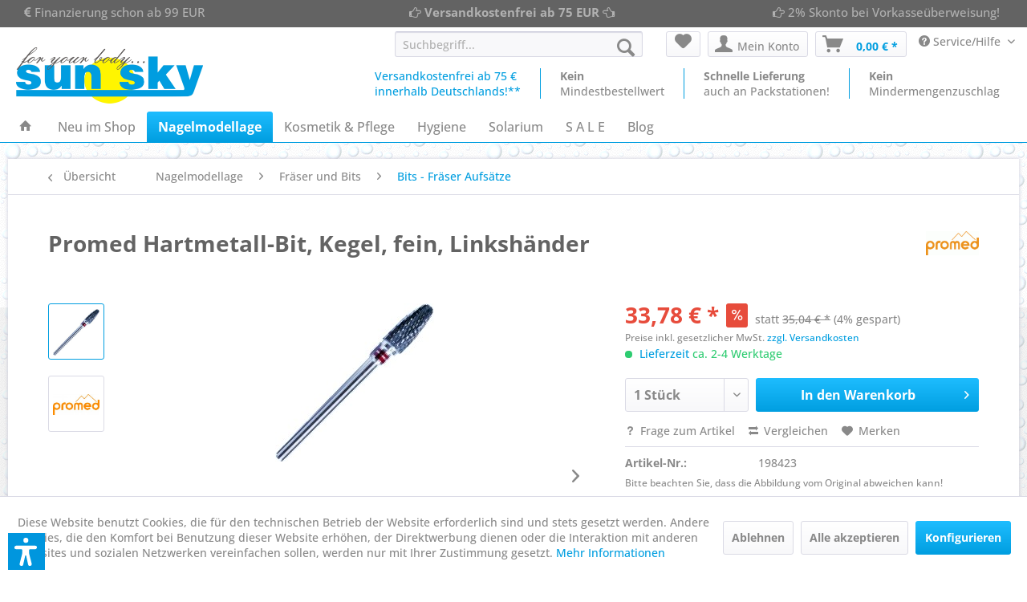

--- FILE ---
content_type: text/html; charset=UTF-8
request_url: https://www.sun-sky.de/promed-hartmetall-bit-kegel-fein-linkshaender
body_size: 19303
content:
<!DOCTYPE html> <html class="no-js" lang="de" itemscope="itemscope" itemtype="https://schema.org/WebPage"> <head> <meta charset="utf-8"> <meta name="author" content="Sun Sky" /> <meta name="robots" content="index,follow" /> <meta name="revisit-after" content="3 days" /> <meta name="keywords" content="Promed HM-Bits, Diamantschleifer, Fräser - Aufsatz, Feilen, Bit" /> <meta name="description" content="Promed Hartmetall-Bit, Kegel, fein, Linkshänder, für die Bearbeitung von Kunstnägeln." /> <meta property="og:type" content="product" /> <meta property="og:site_name" content="Sun Sky - for your Body" /> <meta property="og:url" content="https://www.sun-sky.de/promed-hartmetall-bit-kegel-fein-linkshaender" /> <meta property="og:title" content="Promed Hartmetall-Bit, Kegel, fein, Linkshänder" /> <meta property="og:description" content="Promed Hartmetall-Bit, Kegel, fein Für die Bearbeitung von Kunstnägeln. Bit für Profis! HM-Bit, Kreuzverzahnung - fein, Kegel, für Linkshänder…" /> <meta property="og:image" content="https://www.sun-sky.de/media/image/8f/f4/2a/198423.jpg" /> <meta property="product:brand" content="Promed" /> <meta property="product:price" content="33,78" /> <meta property="product:product_link" content="https://www.sun-sky.de/promed-hartmetall-bit-kegel-fein-linkshaender" /> <meta name="twitter:card" content="product" /> <meta name="twitter:site" content="Sun Sky - for your Body" /> <meta name="twitter:title" content="Promed Hartmetall-Bit, Kegel, fein, Linkshänder" /> <meta name="twitter:description" content="Promed Hartmetall-Bit, Kegel, fein Für die Bearbeitung von Kunstnägeln. Bit für Profis! HM-Bit, Kreuzverzahnung - fein, Kegel, für Linkshänder…" /> <meta name="twitter:image" content="https://www.sun-sky.de/media/image/8f/f4/2a/198423.jpg" /> <meta itemprop="copyrightHolder" content="Sun Sky - for your Body" /> <meta itemprop="copyrightYear" content="2014" /> <meta itemprop="isFamilyFriendly" content="True" /> <meta itemprop="image" content="https://www.sun-sky.de/media/image/6a/18/0b/logo.png" /> <meta name="viewport" content="width=device-width, initial-scale=1.0"> <meta name="mobile-web-app-capable" content="yes"> <meta name="apple-mobile-web-app-title" content="Sun Sky"> <meta name="apple-mobile-web-app-capable" content="yes"> <meta name="apple-mobile-web-app-status-bar-style" content="default"> <meta name="msvalidate.01" content="CDDFD3ECD8C21DFEB7069433135345D2" /> <meta name="HandheldFriendly" content="true" /> <link rel="apple-touch-icon-precomposed" href="https://www.sun-sky.de/media/image/fa/af/5f/apple-touch-icon-180x180.png"> <link rel="shortcut icon" href="https://www.sun-sky.de/media/unknown/d9/0c/f4/favicon.ico"> <meta name="msapplication-navbutton-color" content="#009ee0" /> <meta name="application-name" content="Sun Sky - for your Body" /> <meta name="msapplication-starturl" content="https://www.sun-sky.de/" /> <meta name="msapplication-window" content="width=1024;height=768" /> <meta name="msapplication-TileImage" content="https://www.sun-sky.de/media/image/ec/cd/5e/win8-tile-150x150.png"> <meta name="msapplication-TileColor" content="#009ee0"> <meta name="theme-color" content="#009ee0" /> <link rel="canonical" href="https://www.sun-sky.de/promed-hartmetall-bit-kegel-fein-linkshaender" /> <title itemprop="name"> Promed Hartmetall-Bit, Kegel, fein, Linkshänder</title> <link href="/web/cache/1751548485_a1d19943185716ed0cadfba9d8de6c14.css" media="all" rel="stylesheet" type="text/css" /> <link rel="stylesheet" href="https://maxcdn.bootstrapcdn.com/font-awesome/4.4.0/css/font-awesome.min.css"> <link rel="stylesheet" href="https://maxcdn.bootstrapcdn.com/font-awesome/4.4.0/css/font-awesome.min.css"> <script>var dv_accessibility_options = {"language":"de","standardToolPosition":6,"filters":{"height":"","displayBlock":".cart--amount,.cart--display,.cart--quantity","lineHeight":".account--display,.filter-panel--title,.navigation--signin-btn,.cart--amount,.cookie-permission--decline-button,.cookie-permission--configure-button,.cart--display","wrapInput":".main-search--form"},"enabledModules":{"keyboardNav":"1","contrast":"1","highlightLinks":"1","biggerText":"1","textSpacing":"1","legibleFonts":"1","bigCursor":"1","readingGuide":"1","tooltips":"1","pauseAnimations":"1"},"enableResetButton":"1","enablePageStructureButton":"1","enablePositionButton":"1","moduleKeyboardNav":{"frameColor":"#ff0000"},"moduleContrast":{"useInverseColors":"1","useDarkContrast":"1","useLightContrast":"1","useDesaturate":"1"},"moduleHighlightLinks":{"color":"#ffff00","background":"#00d1113a","highlightColor":"#000000"},"moduleLegibleFonts":["dvaccess-legible-fonts","dvaccess-legible-fonts-1"],"moduleBigCursor":{"imageURL":"[data-uri]"},"moduleReadingGuide":{"color":"#ff0000","background":"#000000","readingGuideColor":"#ff0000"},"snippets":{"copyright":"powered by <a href=https://designverign.de target=_blank rel=noopener title=designverign>designverign</a>","app.toggle.label":"Accessibility Tool ausklappen","menu.title":"Barrierefrei Hilfswerkzeuge","menu.button.move":"Icon verschieben","menu.button.page-structure":"Seiten-Struktur","menu.button.reset":"Zur\u00fccksetzen","menu.header.headers":"\u00dcberschriften","menu.header.landmarks":"Landmarks","menu.header.links":"Links","menu.position.left-top":"links oben","menu.position.left-center":"links zentriert","menu.position.left-bottom":"links unten","menu.position.right-top":"rechts oben","menu.position.right-center":"rechts mitte","menu.position.right-bottom":"rechts unten","menu.position.center-top":"mitte oben","menu.position.center-bottom":"mitte unten","module.button.bigger-text":"Gr\u00f6\u00dferer Text","module.button.bigger-text.0":"Gr\u00f6\u00dferer Text","module.button.bigger-text.1":"Gr\u00f6\u00dferer Text","module.button.bigger-text.2":"Gr\u00f6\u00dferer Text","module.button.bigger-text.3":"Gr\u00f6\u00dferer Text","module.button.cursor":"Mauszeiger","module.button.cursor.0":"Gro\u00dfer Mauszeiger","module.button.contrast":"Kontrast +","module.button.contrast.0":"Invertierte Farben","module.button.contrast.1":"Dunkler Kontrast","module.button.contrast.2":"Heller Kontrast","module.button.contrast.3":"Schwarz-Wei\u00df","module.button.highlight-links":"Links hervorheben","module.button.keyboard-nav":"Navigation per Tab-Taste","module.button.legible-fonts":"Schriftart","module.button.legible-fonts.0":"Lesbare Schriftart","module.button.legible-fonts.1":"Legasthenie freundlich","module.button.pause-animations":"Animationen pausieren","module.button.pause-animations.0":"Animationen abspielen","module.button.reading-guide":"Lese-F\u00fchrung","module.button.reading-guide.0":"Lese-F\u00fchrung","module.button.reading-guide.1":"Lese-F\u00fchrung","module.button.reading-guide.modal-title":"Hinweis","module.button.reading-guide.modal-text":"Tippen Sie kurz auf dem Bildschirm um die Lesef\u00fchrung auszurichten.","module.button.reading-guide.modal-button-text":"Verstanden","module.button.text-spacing":"Zeichen-Abstand","module.button.text-spacing.0":"Kleiner Abstand","module.button.text-spacing.1":"Moderater Abstand","module.button.text-spacing.2":"Gro\u00dfer Abstand","module.button.tooltips":"Zus\u00e4tzliche Beschreibung"},"reloadOnXHR":false};</script> <link href="/custom/plugins/VerignDvAccessibility/Resources/public/css/dvaccess.min.css" media="all" rel="stylesheet" type="text/css" /> <link href="/custom/plugins/VerignDvAccessibility/Resources/public/css/shopwareaccess.css" media="all" rel="stylesheet" type="text/css" /> </head> <body class="is--ctl-detail is--act-index" > <div data-paypalUnifiedMetaDataContainer="true" data-paypalUnifiedRestoreOrderNumberUrl="https://www.sun-sky.de/widgets/PaypalUnifiedOrderNumber/restoreOrderNumber" class="is--hidden"> </div> <div class="page-wrap"> <noscript class="noscript-main"> <div class="alert is--warning"> <div class="alert--icon"> <i class="icon--element icon--warning"></i> </div> <div class="alert--content"> Um Sun&#x20;Sky&#x20;-&#x20;for&#x20;your&#x20;Body in vollem Umfang nutzen zu k&ouml;nnen, empfehlen wir Ihnen Javascript in Ihrem Browser zu aktiveren. </div> </div> </noscript> <header class="header-main"> <div class="emz-conversion-header"> <div class="container"> <div class="emz-conversion-header-column"> <i class="fa fa-eur" aria-hidden="true"></i> Finanzierung schon ab 99 EUR </div> <div class="emz-conversion-header-column"> <i class="fa fa-hand-o-right" aria-hidden="true"></i> <b>Versandkostenfrei ab 75 EUR</b> <i class="fa fa-hand-o-left" aria-hidden="true"></i> </div> <div class="emz-conversion-header-column"> <i class="fa fa-hand-o-right" aria-hidden="true"></i> 2% Skonto bei Vorkasseüberweisung! </div> </div> </div> <div class="top-bar"> <div class="container block-group"> <nav class="top-bar--navigation block" role="menubar">   <div class="navigation--entry entry--compare is--hidden" role="menuitem" aria-haspopup="true" data-drop-down-menu="true">   </div> </nav> </div> </div> <div class="container header--navigation"> <div class="logo-main block-group" role="banner"> <div class="logo--shop block"> <a class="logo--link" href="https://www.sun-sky.de/" title="Sun Sky - for your Body - zur Startseite wechseln"> <picture> <source srcset="https://www.sun-sky.de/media/image/6a/18/0b/logo.png" media="(min-width: 78.75em)"> <source srcset="https://www.sun-sky.de/media/image/6a/18/0b/logo.png" media="(min-width: 64em)"> <source srcset="https://www.sun-sky.de/media/image/6a/18/0b/logo.png" media="(min-width: 48em)"> <img srcset="https://www.sun-sky.de/media/image/6a/18/0b/logo.png" alt="Sun Sky - for your Body - zur Startseite wechseln" /> </picture> </a> </div> </div> <nav class="shop--navigation block-group"> <ul class="navigation--list block-group" role="menubar"> <li class="navigation--entry entry--menu-left" role="menuitem"> <a class="entry--link entry--trigger btn is--icon-left paddingicon" href="#offcanvas--left" data-offcanvas="true" data-offCanvasSelector=".sidebar-main"> <i class="icon--menu"></i> Menü </a> </li> <li class="navigation--entry entry--search" role="menuitem" data-search="true" aria-haspopup="true"> <a class="btn entry--link entry--trigger" href="#show-hide--search" title="Suche anzeigen / schließen"> <i class="icon--search"></i> <span class="search--display">Suchen</span> </a> <form action="/search" method="get" class="main-search--form"> <input type="search" name="sSearch" aria-label="Suchbegriff..." class="main-search--field" autocomplete="off" autocapitalize="off" placeholder="Suchbegriff..." maxlength="30" /> <button type="submit" class="main-search--button" aria-label="Suchen"> <i class="icon--search"></i> <span class="main-search--text">Suchen</span> </button> <div class="form--ajax-loader">&nbsp;</div> </form> <div class="main-search--results"></div> </li>  <li class="navigation--entry entry--notepad" role="menuitem"> <a href="https://www.sun-sky.de/note" title="Merkzettel" aria-label="Merkzettel" class="btn"> <i class="icon--heart"></i> </a> </li> <li class="navigation--entry entry--account" role="menuitem" data-offcanvas="true" data-offCanvasSelector=".account--dropdown-navigation"> <a href="https://www.sun-sky.de/account" title="Mein Konto" aria-label="Mein Konto" class="btn is--icon-left entry--link account--link"> <i class="icon--account"></i> <span class="account--display"> Mein Konto </span> </a> </li> <li class="navigation--entry entry--cart" role="menuitem"> <a class="btn is--icon-left cart--link" href="https://www.sun-sky.de/checkout/cart" title="Warenkorb" aria-label="Warenkorb"> <span class="cart--display"> Warenkorb </span> <span class="badge is--primary is--minimal cart--quantity is--hidden">0</span> <i class="icon--basket"></i> <span class="cart--amount"> 0,00&nbsp;&euro; * </span> </a> <div class="ajax-loader">&nbsp;</div> </li>  <nav class="top-bar--navigation block" role="menubar"> <div class="navigation--entry entry--service has--drop-down" role="menuitem" aria-haspopup="true" data-drop-down-menu="true"> <i class="icon--service"></i> Service/Hilfe <ul class="service--list is--rounded" role="menu"> <li class="service--entry" role="menuitem"> <a class="service--link" href="https://www.sun-sky.de/registerFC/index/sValidation/H" title="Händler-Login" > Händler-Login </a> </li> <li class="service--entry" role="menuitem"> <a class="service--link" href="https://www.sun-sky.de/zahlungsbedingungen" title="Zahlungsbedingungen" > Zahlungsbedingungen </a> </li> <li class="service--entry" role="menuitem"> <a class="service--link" href="https://www.sun-sky.de/newsletter" title="Newsletter Einstellungen" > Newsletter Einstellungen </a> </li> </ul> </div> </nav> </ul> </nav> <div class="navigation-vierspalten"> <div class="spalteeins spalten"><class="modal--size-table" data-content="" data-modalbox="true" data-targetSelector="a" data-width="700" data-height="500" data-mode="ajax"><a title="Für weitere Informationen hier klicken!" href="https://www.sun-sky.de/versandkosten" style="color: #009EE0;">Versandkostenfrei ab 75 €<br/>innerhalb Deutschlands!**</a></div> <div class="spaltedrei spalten"><strong>Kein</strong><br/>Mindestbestellwert</div> <div class="spaltezwei spalten"><strong>Schnelle Lieferung</strong><br/>auch an Packstationen!</div> <div class="spaltevier spalten"><strong>Kein</strong><br/>Mindermengenzuschlag</div> </div> <div class="container--ajax-cart" data-collapse-cart="true" data-displayMode="offcanvas"></div> </div> </header> <nav class="navigation-main"> <div class="container" data-menu-scroller="true" data-listSelector=".navigation--list.container" data-viewPortSelector=".navigation--list-wrapper"> <div class="navigation--list-wrapper"> <ul class="navigation--list container" role="menubar" itemscope="itemscope" itemtype="https://schema.org/SiteNavigationElement"> <li class="navigation--entry is--home" role="menuitem"> <a class="navigation--link is--first" href="https://www.sun-sky.de/" title="Home" itemprop="url"> <i class="icon--house"></i> </a> </li> <li class="navigation--entry" role="menuitem"><a class="navigation--link" href="https://www.sun-sky.de/neu-im-shop/" title="Neu im Shop" aria-label="Neu im Shop" itemprop="url"><span itemprop="name">Neu im Shop</span></a></li><li class="navigation--entry is--active" role="menuitem"><a class="navigation--link is--active" href="https://www.sun-sky.de/nagelmodellage/" title="Nagelmodellage" aria-label="Nagelmodellage" itemprop="url"><span itemprop="name">Nagelmodellage</span></a></li><li class="navigation--entry" role="menuitem"><a class="navigation--link" href="https://www.sun-sky.de/kosmetik-pflege/" title="Kosmetik & Pflege" aria-label="Kosmetik & Pflege" itemprop="url"><span itemprop="name">Kosmetik & Pflege</span></a></li><li class="navigation--entry" role="menuitem"><a class="navigation--link" href="https://www.sun-sky.de/hygiene/" title="Hygiene" aria-label="Hygiene" itemprop="url"><span itemprop="name">Hygiene</span></a></li><li class="navigation--entry" role="menuitem"><a class="navigation--link" href="https://www.sun-sky.de/solarium/" title="Solarium" aria-label="Solarium" itemprop="url"><span itemprop="name">Solarium</span></a></li><li class="navigation--entry" role="menuitem"><a class="navigation--link" href="https://www.sun-sky.de/s-a-l-e/" title="S A L E" aria-label="S A L E" itemprop="url"><span itemprop="name">S A L E</span></a></li><li class="navigation--entry" role="menuitem"><a class="navigation--link" href="https://www.sun-sky.de/blog/" title="Blog" aria-label="Blog" itemprop="url"><span itemprop="name">Blog</span></a></li> </ul> </div> <div class="advanced-menu" data-advanced-menu="true" data-hoverDelay="800"> <div class="menu--container"> <div class="button-container"> <a href="https://www.sun-sky.de/neu-im-shop/" class="button--category" aria-label="Zur Kategorie Neu im Shop" title="Zur Kategorie Neu im Shop"> <i class="icon--arrow-right"></i> Zur Kategorie Neu im Shop </a> <span class="button--close"> <i class="icon--cross"></i> </span> </div> </div> <div class="menu--container"> <div class="button-container"> <a href="https://www.sun-sky.de/nagelmodellage/" class="button--category" aria-label="Zur Kategorie Nagelmodellage" title="Zur Kategorie Nagelmodellage"> <i class="icon--arrow-right"></i> Zur Kategorie Nagelmodellage </a> <span class="button--close"> <i class="icon--cross"></i> </span> </div> <div class="content--wrapper has--content has--teaser"> <ul class="menu--list menu--level-0 columns--3" style="width: 75%;"> <li class="menu--list-item item--level-0" style="width: 100%"> <a href="https://www.sun-sky.de/nagelmodellage/uv-modellagegele/" class="menu--list-item-link" aria-label="UV-Modellagegele" title="UV-Modellagegele">UV-Modellagegele</a> <ul class="menu--list menu--level-1 columns--3"> <li class="menu--list-item item--level-1"> <a href="https://www.sun-sky.de/nagelmodellage/uv-modellagegele/haftvermittler/" class="menu--list-item-link" aria-label="Haftvermittler" title="Haftvermittler">Haftvermittler</a> </li> <li class="menu--list-item item--level-1"> <a href="https://www.sun-sky.de/nagelmodellage/uv-modellagegele/aufbau-gele/" class="menu--list-item-link" aria-label="Aufbau Gele" title="Aufbau Gele">Aufbau Gele</a> </li> <li class="menu--list-item item--level-1"> <a href="https://www.sun-sky.de/nagelmodellage/uv-modellagegele/camouflage-gele/" class="menu--list-item-link" aria-label="Camouflage Gele" title="Camouflage Gele">Camouflage Gele</a> </li> <li class="menu--list-item item--level-1"> <a href="https://www.sun-sky.de/nagelmodellage/uv-modellagegele/french-gele/" class="menu--list-item-link" aria-label="French Gele" title="French Gele">French Gele</a> </li> <li class="menu--list-item item--level-1"> <a href="https://www.sun-sky.de/nagelmodellage/uv-modellagegele/versiegelungsgele/" class="menu--list-item-link" aria-label="Versiegelungsgele" title="Versiegelungsgele">Versiegelungsgele</a> </li> <li class="menu--list-item item--level-1"> <a href="https://www.sun-sky.de/nagelmodellage/uv-modellagegele/farb-effekt-gele/" class="menu--list-item-link" aria-label="Farb &amp; Effekt Gele" title="Farb &amp; Effekt Gele">Farb & Effekt Gele</a> </li> <li class="menu--list-item item--level-1"> <a href="https://www.sun-sky.de/nagelmodellage/uv-modellagegele/poly-acryl-gel/" class="menu--list-item-link" aria-label="Poly-Acryl Gel" title="Poly-Acryl Gel">Poly-Acryl Gel</a> </li> <li class="menu--list-item item--level-1"> <a href="https://www.sun-sky.de/nagelmodellage/uv-modellagegele/pedikuere-gel/" class="menu--list-item-link" aria-label="Pediküre Gel" title="Pediküre Gel">Pediküre Gel</a> </li> <li class="menu--list-item item--level-1"> <a href="https://www.sun-sky.de/nagelmodellage/uv-modellagegele/uv-gel-sets/" class="menu--list-item-link" aria-label="UV-Gel-Sets" title="UV-Gel-Sets">UV-Gel-Sets</a> </li> <li class="menu--list-item item--level-1"> <a href="https://www.sun-sky.de/nagelmodellage/uv-modellagegele/soak-off-systeme/" class="menu--list-item-link" aria-label="Soak-Off Systeme" title="Soak-Off Systeme">Soak-Off Systeme</a> </li> <li class="menu--list-item item--level-1"> <a href="https://www.sun-sky.de/nagelmodellage/uv-modellagegele/naturnagelverstaerkung-gel/" class="menu--list-item-link" aria-label="Naturnagelverstärkung Gel" title="Naturnagelverstärkung Gel">Naturnagelverstärkung Gel</a> </li> <li class="menu--list-item item--level-1"> <a href="https://www.sun-sky.de/nagelmodellage/uv-modellagegele/zubehoer/" class="menu--list-item-link" aria-label="Zubehör" title="Zubehör">Zubehör</a> </li> </ul> </li> <li class="menu--list-item item--level-0" style="width: 100%"> <a href="https://www.sun-sky.de/nagelmodellage/uv-nagellacke/" class="menu--list-item-link" aria-label="UV-Nagellacke" title="UV-Nagellacke">UV-Nagellacke</a> <ul class="menu--list menu--level-1 columns--3"> <li class="menu--list-item item--level-1"> <a href="https://www.sun-sky.de/nagelmodellage/uv-nagellacke/uv-nagellack-set/" class="menu--list-item-link" aria-label="UV-Nagellack Set" title="UV-Nagellack Set">UV-Nagellack Set</a> </li> <li class="menu--list-item item--level-1"> <a href="https://www.sun-sky.de/nagelmodellage/uv-nagellacke/uv-nagellack-farben/" class="menu--list-item-link" aria-label="UV-Nagellack Farben" title="UV-Nagellack Farben">UV-Nagellack Farben</a> </li> <li class="menu--list-item item--level-1"> <a href="https://www.sun-sky.de/nagelmodellage/uv-nagellacke/uv-nagellack-farben-pedikuere/" class="menu--list-item-link" aria-label="UV-Nagellack Farben Pediküre" title="UV-Nagellack Farben Pediküre">UV-Nagellack Farben Pediküre</a> </li> <li class="menu--list-item item--level-1"> <a href="https://www.sun-sky.de/nagelmodellage/uv-nagellacke/uv-nagellack-zubehoer/" class="menu--list-item-link" aria-label="UV-Nagellack Zubehör" title="UV-Nagellack Zubehör">UV-Nagellack Zubehör</a> </li> </ul> </li> <li class="menu--list-item item--level-0" style="width: 100%"> <a href="https://www.sun-sky.de/nagelmodellage/acrylic-powder-liquid-system/" class="menu--list-item-link" aria-label="Acrylic Powder Liquid System" title="Acrylic Powder Liquid System">Acrylic Powder Liquid System</a> </li> <li class="menu--list-item item--level-0" style="width: 100%"> <a href="https://www.sun-sky.de/nagelmodellage/feilen-buffer/" class="menu--list-item-link" aria-label="Feilen &amp; Buffer" title="Feilen &amp; Buffer">Feilen & Buffer</a> </li> <li class="menu--list-item item--level-0" style="width: 100%"> <a href="https://www.sun-sky.de/nagelmodellage/nail-art/" class="menu--list-item-link" aria-label="Nail Art" title="Nail Art">Nail Art</a> </li> <li class="menu--list-item item--level-0" style="width: 100%"> <a href="https://www.sun-sky.de/nagelmodellage/uv-lichtgeraete/" class="menu--list-item-link" aria-label="UV-Lichtgeräte" title="UV-Lichtgeräte">UV-Lichtgeräte</a> </li> <li class="menu--list-item item--level-0" style="width: 100%"> <a href="https://www.sun-sky.de/nagelmodellage/studio-einrichtung/" class="menu--list-item-link" aria-label="Studio Einrichtung" title="Studio Einrichtung">Studio Einrichtung</a> <ul class="menu--list menu--level-1 columns--3"> <li class="menu--list-item item--level-1"> <a href="https://www.sun-sky.de/nagelmodellage/studio-einrichtung/staubabsaugung/" class="menu--list-item-link" aria-label="Staubabsaugung" title="Staubabsaugung">Staubabsaugung</a> </li> <li class="menu--list-item item--level-1"> <a href="https://www.sun-sky.de/nagelmodellage/studio-einrichtung/armauflagen/" class="menu--list-item-link" aria-label="Armauflagen" title="Armauflagen">Armauflagen</a> </li> <li class="menu--list-item item--level-1"> <a href="https://www.sun-sky.de/nagelmodellage/studio-einrichtung/kratzschutzfolien/" class="menu--list-item-link" aria-label="Kratzschutzfolien" title="Kratzschutzfolien">Kratzschutzfolien</a> </li> </ul> </li> <li class="menu--list-item item--level-0" style="width: 100%"> <a href="https://www.sun-sky.de/nagelmodellage/fraeser-und-bits/" class="menu--list-item-link" aria-label="Fräser und Bits" title="Fräser und Bits">Fräser und Bits</a> <ul class="menu--list menu--level-1 columns--3"> <li class="menu--list-item item--level-1"> <a href="https://www.sun-sky.de/nagelmodellage/fraeser-und-bits/elektrische-fraeser/" class="menu--list-item-link" aria-label="Elektrische Fräser" title="Elektrische Fräser">Elektrische Fräser</a> </li> <li class="menu--list-item item--level-1"> <a href="https://www.sun-sky.de/nagelmodellage/fraeser-und-bits/ersatz-handstuecke/" class="menu--list-item-link" aria-label="Ersatz-Handstücke" title="Ersatz-Handstücke">Ersatz-Handstücke</a> </li> <li class="menu--list-item item--level-1"> <a href="https://www.sun-sky.de/nagelmodellage/fraeser-und-bits/bits-fraeser-aufsaetze/" class="menu--list-item-link" aria-label="Bits - Fräser Aufsätze" title="Bits - Fräser Aufsätze">Bits - Fräser Aufsätze</a> </li> <li class="menu--list-item item--level-1"> <a href="https://www.sun-sky.de/nagelmodellage/fraeser-und-bits/ultraschall-reinger/" class="menu--list-item-link" aria-label="Ultraschall-Reinger" title="Ultraschall-Reinger">Ultraschall-Reinger</a> </li> <li class="menu--list-item item--level-1"> <a href="https://www.sun-sky.de/nagelmodellage/fraeser-und-bits/zubehoer/" class="menu--list-item-link" aria-label="Zubehör" title="Zubehör">Zubehör</a> </li> </ul> </li> </ul> <div class="menu--delimiter" style="right: 25%;"></div> <div class="menu--teaser" style="width: 25%;"> <div class="teaser--headline">Nagelmodellage</div> <div class="teaser--text"> Säurefreie, lichthärtende Nagelmodellage-, Auffüll- und Aufbaugele für die kosmetische Nagelverlängerung von alessandro International und LCN <a class="teaser--text-link" href="https://www.sun-sky.de/nagelmodellage/" aria-label="mehr erfahren" title="mehr erfahren"> mehr erfahren </a> </div> </div> </div> </div> <div class="menu--container"> <div class="button-container"> <a href="https://www.sun-sky.de/kosmetik-pflege/" class="button--category" aria-label="Zur Kategorie Kosmetik &amp; Pflege" title="Zur Kategorie Kosmetik &amp; Pflege"> <i class="icon--arrow-right"></i> Zur Kategorie Kosmetik & Pflege </a> <span class="button--close"> <i class="icon--cross"></i> </span> </div> <div class="content--wrapper has--content has--teaser"> <ul class="menu--list menu--level-0 columns--3" style="width: 75%;"> <li class="menu--list-item item--level-0" style="width: 100%"> <a href="https://www.sun-sky.de/kosmetik-pflege/kosmetik/" class="menu--list-item-link" aria-label="Kosmetik" title="Kosmetik">Kosmetik</a> <ul class="menu--list menu--level-1 columns--3"> <li class="menu--list-item item--level-1"> <a href="https://www.sun-sky.de/kosmetik-pflege/kosmetik/sonstiges/" class="menu--list-item-link" aria-label="Sonstiges" title="Sonstiges">Sonstiges</a> </li> <li class="menu--list-item item--level-1"> <a href="https://www.sun-sky.de/kosmetik-pflege/kosmetik/nagellacke/" class="menu--list-item-link" aria-label="Nagellacke" title="Nagellacke">Nagellacke</a> </li> </ul> </li> <li class="menu--list-item item--level-0" style="width: 100%"> <a href="https://www.sun-sky.de/kosmetik-pflege/pflege/" class="menu--list-item-link" aria-label="Pflege" title="Pflege">Pflege</a> <ul class="menu--list menu--level-1 columns--3"> <li class="menu--list-item item--level-1"> <a href="https://www.sun-sky.de/kosmetik-pflege/pflege/nagelpflege/" class="menu--list-item-link" aria-label="Nagelpflege" title="Nagelpflege">Nagelpflege</a> </li> <li class="menu--list-item item--level-1"> <a href="https://www.sun-sky.de/kosmetik-pflege/pflege/handpflege/" class="menu--list-item-link" aria-label="Handpflege" title="Handpflege">Handpflege</a> </li> <li class="menu--list-item item--level-1"> <a href="https://www.sun-sky.de/kosmetik-pflege/pflege/gesichtspflege/" class="menu--list-item-link" aria-label="Gesichtspflege" title="Gesichtspflege">Gesichtspflege</a> </li> <li class="menu--list-item item--level-1"> <a href="https://www.sun-sky.de/kosmetik-pflege/pflege/koerperpflege/" class="menu--list-item-link" aria-label="Körperpflege" title="Körperpflege">Körperpflege</a> </li> <li class="menu--list-item item--level-1"> <a href="https://www.sun-sky.de/kosmetik-pflege/pflege/fusspflege/" class="menu--list-item-link" aria-label="Fußpflege" title="Fußpflege">Fußpflege</a> </li> </ul> </li> <li class="menu--list-item item--level-0" style="width: 100%"> <a href="https://www.sun-sky.de/kosmetik-pflege/seifen/" class="menu--list-item-link" aria-label="Seifen" title="Seifen">Seifen</a> </li> </ul> <div class="menu--delimiter" style="right: 25%;"></div> <div class="menu--teaser" style="width: 25%;"> <a href="https://www.sun-sky.de/kosmetik-pflege/" aria-label="Zur Kategorie Kosmetik &amp; Pflege" title="Zur Kategorie Kosmetik &amp; Pflege" class="teaser--image" style="background-image: url(https://www.sun-sky.de/media/image/3d/0b/f1/logo_handspa.jpg);"></a> <div class="teaser--headline">Kosmetik & Pflege</div> <div class="teaser--text"> Die H&auml;nde sind unsere Visitenkarte. Ein perfektes Styling verliert seine Wirkung, wenn nicht auch die H&auml;nde perfekt gepflegt sind. H&auml;nde wie Samt und Seide sind daher eine Angelegenheit f&uuml;r Profis. <a class="teaser--text-link" href="https://www.sun-sky.de/kosmetik-pflege/" aria-label="mehr erfahren" title="mehr erfahren"> mehr erfahren </a> </div> </div> </div> </div> <div class="menu--container"> <div class="button-container"> <a href="https://www.sun-sky.de/hygiene/" class="button--category" aria-label="Zur Kategorie Hygiene" title="Zur Kategorie Hygiene"> <i class="icon--arrow-right"></i> Zur Kategorie Hygiene </a> <span class="button--close"> <i class="icon--cross"></i> </span> </div> <div class="content--wrapper has--teaser"> <div class="menu--teaser" style="width: 100%;"> <div class="teaser--headline">Professionelle Hygiene ist unverzichtbar</div> <div class="teaser--text"> Professionelle Hygiene ist unverzichtbar in der Podologie, Fußpflege und im Nagel- und Kosmetikstudio.&nbsp; Die Firma SCHÜLKE hat mehr als ein Jahrhundert Kompetenz in Hygiene. Gesetzliche Bestimmungen geben die Einhaltung der Hygieneregeln... <a class="teaser--text-link" href="https://www.sun-sky.de/hygiene/" aria-label="mehr erfahren" title="mehr erfahren"> mehr erfahren </a> </div> </div> </div> </div> <div class="menu--container"> <div class="button-container"> <a href="https://www.sun-sky.de/solarium/" class="button--category" aria-label="Zur Kategorie Solarium" title="Zur Kategorie Solarium"> <i class="icon--arrow-right"></i> Zur Kategorie Solarium </a> <span class="button--close"> <i class="icon--cross"></i> </span> </div> <div class="content--wrapper has--content"> <ul class="menu--list menu--level-0 columns--4" style="width: 100%;"> <li class="menu--list-item item--level-0" style="width: 100%"> <a href="https://www.sun-sky.de/solarium/heimsolarien/" class="menu--list-item-link" aria-label="Heimsolarien" title="Heimsolarien">Heimsolarien</a> </li> <li class="menu--list-item item--level-0" style="width: 100%"> <a href="https://www.sun-sky.de/solarium/hochdruckstrahler/" class="menu--list-item-link" aria-label="Hochdruckstrahler" title="Hochdruckstrahler">Hochdruckstrahler</a> </li> <li class="menu--list-item item--level-0" style="width: 100%"> <a href="https://www.sun-sky.de/solarium/hygiene/" class="menu--list-item-link" aria-label="Hygiene" title="Hygiene">Hygiene</a> </li> </ul> </div> </div> <div class="menu--container"> <div class="button-container"> <a href="https://www.sun-sky.de/s-a-l-e/" class="button--category" aria-label="Zur Kategorie S A L E" title="Zur Kategorie S A L E"> <i class="icon--arrow-right"></i> Zur Kategorie S A L E </a> <span class="button--close"> <i class="icon--cross"></i> </span> </div> </div> <div class="menu--container"> <div class="button-container"> <a href="https://www.sun-sky.de/blog/" class="button--category" aria-label="Zur Kategorie Blog" title="Zur Kategorie Blog"> <i class="icon--arrow-right"></i> Zur Kategorie Blog </a> <span class="button--close"> <i class="icon--cross"></i> </span> </div> <div class="content--wrapper has--teaser"> <div class="menu--teaser" style="width: 100%;"> <div class="teaser--headline">Sun-Sky Blog</div> <div class="teaser--text"> Hier finden sie interessante und n&uuml;tzliche Informationen zu unseren angebotenen Artikel! <a class="teaser--text-link" href="https://www.sun-sky.de/blog/" aria-label="mehr erfahren" title="mehr erfahren"> mehr erfahren </a> </div> </div> </div> </div> </div> </div> </nav> <section class="content-main container block-group"> <nav class="content--breadcrumb block"> <a class="breadcrumb--button breadcrumb--link" href="https://www.sun-sky.de/nagelmodellage/fraeser-und-bits/bits-fraeser-aufsaetze/" title="Übersicht"> <i class="icon--arrow-left"></i> <span class="breadcrumb--title">Übersicht</span> </a> <ul class="breadcrumb--list" role="menu" itemscope itemtype="https://schema.org/BreadcrumbList"> <li cbax-breadcrumb="true" role="menuitem" class="breadcrumb--entry" itemprop="itemListElement" itemscope itemtype="https://schema.org/ListItem"> <a class="breadcrumb--link" href="https://www.sun-sky.de/nagelmodellage/" title="Nagelmodellage" itemprop="item" cbax-breadcrumb-loop-index="0"> <link itemprop="url" href="https://www.sun-sky.de/nagelmodellage/" /> <span class="breadcrumb--title" itemprop="name">Nagelmodellage</span> </a> <meta itemprop="position" content="0" /> <ul class="subBreadcrumb panel has--border is--rounded" data-breadcrumb-duration="400"> <li> <a class="subBreadcrumbLink" href="https://www.sun-sky.de/nagelmodellage/uv-modellagegele/">UV-Modellagegele</a> </li> <li> <a class="subBreadcrumbLink" href="https://www.sun-sky.de/nagelmodellage/uv-nagellacke/">UV-Nagellacke</a> </li> <li> <a class="subBreadcrumbLink" href="https://www.sun-sky.de/nagelmodellage/acrylic-powder-liquid-system/">Acrylic Powder Liquid System</a> </li> <li> <a class="subBreadcrumbLink" href="https://www.sun-sky.de/nagelmodellage/feilen-buffer/">Feilen & Buffer</a> </li> <li> <a class="subBreadcrumbLink" href="https://www.sun-sky.de/nagelmodellage/nail-art/">Nail Art</a> </li> <li> <a class="subBreadcrumbLink" href="https://www.sun-sky.de/nagelmodellage/uv-lichtgeraete/">UV-Lichtgeräte</a> </li> <li> <a class="subBreadcrumbLink" href="https://www.sun-sky.de/nagelmodellage/studio-einrichtung/">Studio Einrichtung</a> </li> <li> <a class="subBreadcrumbLink" href="https://www.sun-sky.de/nagelmodellage/fraeser-und-bits/">Fräser und Bits</a> </li> </ul> </li> <li role="none" class="breadcrumb--separator"> <i class="icon--arrow-right"></i> </li> <li cbax-breadcrumb="true" role="menuitem" class="breadcrumb--entry" itemprop="itemListElement" itemscope itemtype="https://schema.org/ListItem"> <a class="breadcrumb--link" href="https://www.sun-sky.de/nagelmodellage/fraeser-und-bits/" title="Fräser und Bits" itemprop="item" cbax-breadcrumb-loop-index="1"> <link itemprop="url" href="https://www.sun-sky.de/nagelmodellage/fraeser-und-bits/" /> <span class="breadcrumb--title" itemprop="name">Fräser und Bits</span> </a> <meta itemprop="position" content="1" /> <ul class="subBreadcrumb panel has--border is--rounded" data-breadcrumb-duration="400"> <li> <a class="subBreadcrumbLink" href="https://www.sun-sky.de/nagelmodellage/fraeser-und-bits/elektrische-fraeser/">Elektrische Fräser</a> </li> <li> <a class="subBreadcrumbLink" href="https://www.sun-sky.de/nagelmodellage/fraeser-und-bits/ersatz-handstuecke/">Ersatz-Handstücke</a> </li> <li> <a class="subBreadcrumbLink" href="https://www.sun-sky.de/nagelmodellage/fraeser-und-bits/bits-fraeser-aufsaetze/">Bits - Fräser Aufsätze</a> </li> <li> <a class="subBreadcrumbLink" href="https://www.sun-sky.de/nagelmodellage/fraeser-und-bits/ultraschall-reinger/">Ultraschall-Reinger</a> </li> <li> <a class="subBreadcrumbLink" href="https://www.sun-sky.de/nagelmodellage/fraeser-und-bits/zubehoer/">Zubehör</a> </li> </ul> </li> <li role="none" class="breadcrumb--separator"> <i class="icon--arrow-right"></i> </li> <li cbax-breadcrumb="true" role="menuitem" class="breadcrumb--entry is--active" itemprop="itemListElement" itemscope itemtype="https://schema.org/ListItem"> <a class="breadcrumb--link" href="https://www.sun-sky.de/nagelmodellage/fraeser-und-bits/bits-fraeser-aufsaetze/" title="Bits - Fräser Aufsätze" itemprop="item" cbax-breadcrumb-loop-index="2"> <link itemprop="url" href="https://www.sun-sky.de/nagelmodellage/fraeser-und-bits/bits-fraeser-aufsaetze/" /> <span class="breadcrumb--title" itemprop="name">Bits - Fräser Aufsätze</span> </a> <meta itemprop="position" content="2" /> </li> </ul> </nav> <nav class="product--navigation"> <a href="#" class="navigation--link link--prev"> <div class="link--prev-button"> <span class="link--prev-inner">Zurück</span> </div> <div class="image--wrapper"> <div class="image--container"></div> </div> </a> <a href="#" class="navigation--link link--next"> <div class="link--next-button"> <span class="link--next-inner">Vor</span> </div> <div class="image--wrapper"> <div class="image--container"></div> </div> </a> </nav> <div class="content-main--inner"> <div id='cookie-consent' class='off-canvas is--left block-transition' data-cookie-consent-manager='true' data-cookieTimeout='60'> <div class='cookie-consent--header cookie-consent--close'> Cookie-Einstellungen <i class="icon--arrow-right"></i> </div> <div class='cookie-consent--description'> Diese Website benutzt Cookies, die für den technischen Betrieb der Website erforderlich sind und stets gesetzt werden. Andere Cookies, die den Komfort bei Benutzung dieser Website erhöhen, der Direktwerbung dienen oder die Interaktion mit anderen Websites und sozialen Netzwerken vereinfachen sollen, werden nur mit Ihrer Zustimmung gesetzt. </div> <div class='cookie-consent--configuration'> <div class='cookie-consent--configuration-header'> <div class='cookie-consent--configuration-header-text'>Konfiguration</div> </div> <div class='cookie-consent--configuration-main'> <div class='cookie-consent--group'> <input type="hidden" class="cookie-consent--group-name" value="technical" /> <label class="cookie-consent--group-state cookie-consent--state-input cookie-consent--required"> <input type="checkbox" name="technical-state" class="cookie-consent--group-state-input" disabled="disabled" checked="checked"/> <span class="cookie-consent--state-input-element"></span> </label> <div class='cookie-consent--group-title' data-collapse-panel='true' data-contentSiblingSelector=".cookie-consent--group-container"> <div class="cookie-consent--group-title-label cookie-consent--state-label"> Technisch erforderlich </div> <span class="cookie-consent--group-arrow is-icon--right"> <i class="icon--arrow-right"></i> </span> </div> <div class='cookie-consent--group-container'> <div class='cookie-consent--group-description'> Diese Cookies sind für die Grundfunktionen des Shops notwendig. </div> <div class='cookie-consent--cookies-container'> <div class='cookie-consent--cookie'> <input type="hidden" class="cookie-consent--cookie-name" value="cookieDeclined" /> <label class="cookie-consent--cookie-state cookie-consent--state-input cookie-consent--required"> <input type="checkbox" name="cookieDeclined-state" class="cookie-consent--cookie-state-input" disabled="disabled" checked="checked" /> <span class="cookie-consent--state-input-element"></span> </label> <div class='cookie--label cookie-consent--state-label'> "Alle Cookies ablehnen" Cookie </div> </div> <div class='cookie-consent--cookie'> <input type="hidden" class="cookie-consent--cookie-name" value="allowCookie" /> <label class="cookie-consent--cookie-state cookie-consent--state-input cookie-consent--required"> <input type="checkbox" name="allowCookie-state" class="cookie-consent--cookie-state-input" disabled="disabled" checked="checked" /> <span class="cookie-consent--state-input-element"></span> </label> <div class='cookie--label cookie-consent--state-label'> "Alle Cookies annehmen" Cookie </div> </div> <div class='cookie-consent--cookie'> <input type="hidden" class="cookie-consent--cookie-name" value="shop" /> <label class="cookie-consent--cookie-state cookie-consent--state-input cookie-consent--required"> <input type="checkbox" name="shop-state" class="cookie-consent--cookie-state-input" disabled="disabled" checked="checked" /> <span class="cookie-consent--state-input-element"></span> </label> <div class='cookie--label cookie-consent--state-label'> Ausgewählter Shop </div> </div> <div class='cookie-consent--cookie'> <input type="hidden" class="cookie-consent--cookie-name" value="csrf_token" /> <label class="cookie-consent--cookie-state cookie-consent--state-input cookie-consent--required"> <input type="checkbox" name="csrf_token-state" class="cookie-consent--cookie-state-input" disabled="disabled" checked="checked" /> <span class="cookie-consent--state-input-element"></span> </label> <div class='cookie--label cookie-consent--state-label'> CSRF-Token </div> </div> <div class='cookie-consent--cookie'> <input type="hidden" class="cookie-consent--cookie-name" value="cookiePreferences" /> <label class="cookie-consent--cookie-state cookie-consent--state-input cookie-consent--required"> <input type="checkbox" name="cookiePreferences-state" class="cookie-consent--cookie-state-input" disabled="disabled" checked="checked" /> <span class="cookie-consent--state-input-element"></span> </label> <div class='cookie--label cookie-consent--state-label'> Cookie-Einstellungen </div> </div> <div class='cookie-consent--cookie'> <input type="hidden" class="cookie-consent--cookie-name" value="x-cache-context-hash" /> <label class="cookie-consent--cookie-state cookie-consent--state-input cookie-consent--required"> <input type="checkbox" name="x-cache-context-hash-state" class="cookie-consent--cookie-state-input" disabled="disabled" checked="checked" /> <span class="cookie-consent--state-input-element"></span> </label> <div class='cookie--label cookie-consent--state-label'> Individuelle Preise </div> </div> <div class='cookie-consent--cookie'> <input type="hidden" class="cookie-consent--cookie-name" value="nocache" /> <label class="cookie-consent--cookie-state cookie-consent--state-input cookie-consent--required"> <input type="checkbox" name="nocache-state" class="cookie-consent--cookie-state-input" disabled="disabled" checked="checked" /> <span class="cookie-consent--state-input-element"></span> </label> <div class='cookie--label cookie-consent--state-label'> Kundenspezifisches Caching </div> </div> <div class='cookie-consent--cookie'> <input type="hidden" class="cookie-consent--cookie-name" value="paypal-cookies" /> <label class="cookie-consent--cookie-state cookie-consent--state-input cookie-consent--required"> <input type="checkbox" name="paypal-cookies-state" class="cookie-consent--cookie-state-input" disabled="disabled" checked="checked" /> <span class="cookie-consent--state-input-element"></span> </label> <div class='cookie--label cookie-consent--state-label'> PayPal-Zahlungen </div> </div> <div class='cookie-consent--cookie'> <input type="hidden" class="cookie-consent--cookie-name" value="session" /> <label class="cookie-consent--cookie-state cookie-consent--state-input cookie-consent--required"> <input type="checkbox" name="session-state" class="cookie-consent--cookie-state-input" disabled="disabled" checked="checked" /> <span class="cookie-consent--state-input-element"></span> </label> <div class='cookie--label cookie-consent--state-label'> Session </div> </div> <div class='cookie-consent--cookie'> <input type="hidden" class="cookie-consent--cookie-name" value="dvaccess_settings" /> <label class="cookie-consent--cookie-state cookie-consent--state-input cookie-consent--required"> <input type="checkbox" name="dvaccess_settings-state" class="cookie-consent--cookie-state-input" disabled="disabled" checked="checked" /> <span class="cookie-consent--state-input-element"></span> </label> <div class='cookie--label cookie-consent--state-label'> Speichert Barrierefrei Einstellungen </div> </div> <div class='cookie-consent--cookie'> <input type="hidden" class="cookie-consent--cookie-name" value="currency" /> <label class="cookie-consent--cookie-state cookie-consent--state-input cookie-consent--required"> <input type="checkbox" name="currency-state" class="cookie-consent--cookie-state-input" disabled="disabled" checked="checked" /> <span class="cookie-consent--state-input-element"></span> </label> <div class='cookie--label cookie-consent--state-label'> Währungswechsel </div> </div> </div> </div> </div> <div class='cookie-consent--group'> <input type="hidden" class="cookie-consent--group-name" value="comfort" /> <label class="cookie-consent--group-state cookie-consent--state-input"> <input type="checkbox" name="comfort-state" class="cookie-consent--group-state-input"/> <span class="cookie-consent--state-input-element"></span> </label> <div class='cookie-consent--group-title' data-collapse-panel='true' data-contentSiblingSelector=".cookie-consent--group-container"> <div class="cookie-consent--group-title-label cookie-consent--state-label"> Komfortfunktionen </div> <span class="cookie-consent--group-arrow is-icon--right"> <i class="icon--arrow-right"></i> </span> </div> <div class='cookie-consent--group-container'> <div class='cookie-consent--group-description'> Diese Cookies werden genutzt um das Einkaufserlebnis noch ansprechender zu gestalten, beispielsweise für die Wiedererkennung des Besuchers. </div> <div class='cookie-consent--cookies-container'> <div class='cookie-consent--cookie'> <input type="hidden" class="cookie-consent--cookie-name" value="sUniqueID" /> <label class="cookie-consent--cookie-state cookie-consent--state-input"> <input type="checkbox" name="sUniqueID-state" class="cookie-consent--cookie-state-input" /> <span class="cookie-consent--state-input-element"></span> </label> <div class='cookie--label cookie-consent--state-label'> Merkzettel </div> </div> </div> </div> </div> <div class='cookie-consent--group'> <input type="hidden" class="cookie-consent--group-name" value="statistics" /> <label class="cookie-consent--group-state cookie-consent--state-input"> <input type="checkbox" name="statistics-state" class="cookie-consent--group-state-input"/> <span class="cookie-consent--state-input-element"></span> </label> <div class='cookie-consent--group-title' data-collapse-panel='true' data-contentSiblingSelector=".cookie-consent--group-container"> <div class="cookie-consent--group-title-label cookie-consent--state-label"> Statistik & Tracking </div> <span class="cookie-consent--group-arrow is-icon--right"> <i class="icon--arrow-right"></i> </span> </div> <div class='cookie-consent--group-container'> <div class='cookie-consent--cookies-container'> <div class='cookie-consent--cookie'> <input type="hidden" class="cookie-consent--cookie-name" value="sib_cuid" /> <label class="cookie-consent--cookie-state cookie-consent--state-input"> <input type="checkbox" name="sib_cuid-state" class="cookie-consent--cookie-state-input" /> <span class="cookie-consent--state-input-element"></span> </label> <div class='cookie--label cookie-consent--state-label'> Brevo Tracking Cookies </div> </div> <div class='cookie-consent--cookie'> <input type="hidden" class="cookie-consent--cookie-name" value="x-ua-device" /> <label class="cookie-consent--cookie-state cookie-consent--state-input"> <input type="checkbox" name="x-ua-device-state" class="cookie-consent--cookie-state-input" /> <span class="cookie-consent--state-input-element"></span> </label> <div class='cookie--label cookie-consent--state-label'> Endgeräteerkennung </div> </div> <div class='cookie-consent--cookie'> <input type="hidden" class="cookie-consent--cookie-name" value="_ga" /> <label class="cookie-consent--cookie-state cookie-consent--state-input"> <input type="checkbox" name="_ga-state" class="cookie-consent--cookie-state-input" /> <span class="cookie-consent--state-input-element"></span> </label> <div class='cookie--label cookie-consent--state-label'> Google Analytics </div> </div> <div class='cookie-consent--cookie'> <input type="hidden" class="cookie-consent--cookie-name" value="partner" /> <label class="cookie-consent--cookie-state cookie-consent--state-input"> <input type="checkbox" name="partner-state" class="cookie-consent--cookie-state-input" /> <span class="cookie-consent--state-input-element"></span> </label> <div class='cookie--label cookie-consent--state-label'> Partnerprogramm </div> </div> </div> </div> </div> </div> </div> <div class="cookie-consent--save"> <input class="cookie-consent--save-button btn is--primary" type="button" value="Einstellungen speichern" /> </div> </div> <aside class="sidebar-main off-canvas"> <div class="navigation--smartphone"> <ul class="navigation--list "> <li class="navigation--entry entry--close-off-canvas"> <a href="#close-categories-menu" title="Menü schließen" class="navigation--link"> Menü schließen <i class="icon--arrow-right"></i> </a> </li> <div class="mobile--switches">   </div> </ul> </div> <div class="sidebar--categories-wrapper" data-subcategory-nav="true" data-mainCategoryId="3" data-categoryId="32" data-fetchUrl="/widgets/listing/getCategory/categoryId/32"> <div class="categories--headline navigation--headline"> Kategorien </div> <div class="sidebar--categories-navigation"> <ul class="sidebar--navigation categories--navigation navigation--list is--drop-down is--level0 is--rounded" role="menu"> <li class="navigation--entry" role="menuitem"> <a class="navigation--link" href="https://www.sun-sky.de/neu-im-shop/" data-categoryId="13" data-fetchUrl="/widgets/listing/getCategory/categoryId/13" title="Neu im Shop" > Neu im Shop </a> </li> <li class="navigation--entry is--active has--sub-categories has--sub-children" role="menuitem"> <a class="navigation--link is--active has--sub-categories link--go-forward" href="https://www.sun-sky.de/nagelmodellage/" data-categoryId="5" data-fetchUrl="/widgets/listing/getCategory/categoryId/5" title="Nagelmodellage" > Nagelmodellage <span class="is--icon-right"> <i class="icon--arrow-right"></i> </span> </a> <ul class="sidebar--navigation categories--navigation navigation--list is--level1 is--rounded" role="menu"> <li class="navigation--entry has--sub-children" role="menuitem"> <a class="navigation--link link--go-forward" href="https://www.sun-sky.de/nagelmodellage/uv-modellagegele/" data-categoryId="22" data-fetchUrl="/widgets/listing/getCategory/categoryId/22" title="UV-Modellagegele" > UV-Modellagegele <span class="is--icon-right"> <i class="icon--arrow-right"></i> </span> </a> </li> <li class="navigation--entry has--sub-children" role="menuitem"> <a class="navigation--link link--go-forward" href="https://www.sun-sky.de/nagelmodellage/uv-nagellacke/" data-categoryId="26" data-fetchUrl="/widgets/listing/getCategory/categoryId/26" title="UV-Nagellacke" > UV-Nagellacke <span class="is--icon-right"> <i class="icon--arrow-right"></i> </span> </a> </li> <li class="navigation--entry" role="menuitem"> <a class="navigation--link" href="https://www.sun-sky.de/nagelmodellage/acrylic-powder-liquid-system/" data-categoryId="87" data-fetchUrl="/widgets/listing/getCategory/categoryId/87" title="Acrylic Powder Liquid System" > Acrylic Powder Liquid System </a> </li> <li class="navigation--entry" role="menuitem"> <a class="navigation--link" href="https://www.sun-sky.de/nagelmodellage/feilen-buffer/" data-categoryId="59" data-fetchUrl="/widgets/listing/getCategory/categoryId/59" title="Feilen &amp; Buffer" > Feilen & Buffer </a> </li> <li class="navigation--entry" role="menuitem"> <a class="navigation--link" href="https://www.sun-sky.de/nagelmodellage/nail-art/" data-categoryId="60" data-fetchUrl="/widgets/listing/getCategory/categoryId/60" title="Nail Art" > Nail Art </a> </li> <li class="navigation--entry" role="menuitem"> <a class="navigation--link" href="https://www.sun-sky.de/nagelmodellage/uv-lichtgeraete/" data-categoryId="48" data-fetchUrl="/widgets/listing/getCategory/categoryId/48" title="UV-Lichtgeräte" > UV-Lichtgeräte </a> </li> <li class="navigation--entry has--sub-children" role="menuitem"> <a class="navigation--link link--go-forward" href="https://www.sun-sky.de/nagelmodellage/studio-einrichtung/" data-categoryId="24" data-fetchUrl="/widgets/listing/getCategory/categoryId/24" title="Studio Einrichtung" > Studio Einrichtung <span class="is--icon-right"> <i class="icon--arrow-right"></i> </span> </a> </li> <li class="navigation--entry is--active has--sub-categories has--sub-children" role="menuitem"> <a class="navigation--link is--active has--sub-categories link--go-forward" href="https://www.sun-sky.de/nagelmodellage/fraeser-und-bits/" data-categoryId="28" data-fetchUrl="/widgets/listing/getCategory/categoryId/28" title="Fräser und Bits" > Fräser und Bits <span class="is--icon-right"> <i class="icon--arrow-right"></i> </span> </a> <ul class="sidebar--navigation categories--navigation navigation--list is--level2 navigation--level-high is--rounded" role="menu"> <li class="navigation--entry" role="menuitem"> <a class="navigation--link" href="https://www.sun-sky.de/nagelmodellage/fraeser-und-bits/elektrische-fraeser/" data-categoryId="29" data-fetchUrl="/widgets/listing/getCategory/categoryId/29" title="Elektrische Fräser" > Elektrische Fräser </a> </li> <li class="navigation--entry" role="menuitem"> <a class="navigation--link" href="https://www.sun-sky.de/nagelmodellage/fraeser-und-bits/ersatz-handstuecke/" data-categoryId="31" data-fetchUrl="/widgets/listing/getCategory/categoryId/31" title="Ersatz-Handstücke" > Ersatz-Handstücke </a> </li> <li class="navigation--entry is--active" role="menuitem"> <a class="navigation--link is--active" href="https://www.sun-sky.de/nagelmodellage/fraeser-und-bits/bits-fraeser-aufsaetze/" data-categoryId="32" data-fetchUrl="/widgets/listing/getCategory/categoryId/32" title="Bits - Fräser Aufsätze" > Bits - Fräser Aufsätze </a> </li> <li class="navigation--entry" role="menuitem"> <a class="navigation--link" href="https://www.sun-sky.de/nagelmodellage/fraeser-und-bits/ultraschall-reinger/" data-categoryId="33" data-fetchUrl="/widgets/listing/getCategory/categoryId/33" title="Ultraschall-Reinger" > Ultraschall-Reinger </a> </li> <li class="navigation--entry" role="menuitem"> <a class="navigation--link" href="https://www.sun-sky.de/nagelmodellage/fraeser-und-bits/zubehoer/" data-categoryId="34" data-fetchUrl="/widgets/listing/getCategory/categoryId/34" title="Zubehör" > Zubehör </a> </li> </ul> </li> </ul> </li> <li class="navigation--entry has--sub-children" role="menuitem"> <a class="navigation--link link--go-forward" href="https://www.sun-sky.de/kosmetik-pflege/" data-categoryId="8" data-fetchUrl="/widgets/listing/getCategory/categoryId/8" title="Kosmetik &amp; Pflege" > Kosmetik & Pflege <span class="is--icon-right"> <i class="icon--arrow-right"></i> </span> </a> </li> <li class="navigation--entry" role="menuitem"> <a class="navigation--link" href="https://www.sun-sky.de/hygiene/" data-categoryId="84" data-fetchUrl="/widgets/listing/getCategory/categoryId/84" title="Hygiene" > Hygiene </a> </li> <li class="navigation--entry has--sub-children" role="menuitem"> <a class="navigation--link link--go-forward" href="https://www.sun-sky.de/solarium/" data-categoryId="15" data-fetchUrl="/widgets/listing/getCategory/categoryId/15" title="Solarium" > Solarium <span class="is--icon-right"> <i class="icon--arrow-right"></i> </span> </a> </li> <li class="navigation--entry" role="menuitem"> <a class="navigation--link" href="https://www.sun-sky.de/s-a-l-e/" data-categoryId="73" data-fetchUrl="/widgets/listing/getCategory/categoryId/73" title="S A L E" > S A L E </a> </li> <li class="navigation--entry" role="menuitem"> <a class="navigation--link" href="https://www.sun-sky.de/blog/" data-categoryId="16" data-fetchUrl="/widgets/listing/getCategory/categoryId/16" title="Blog" > Blog </a> </li> </ul> </div> <div class="shop-sites--container is--rounded"> <div class="shop-sites--headline navigation--headline"> Informationen </div> <ul class="shop-sites--navigation sidebar--navigation navigation--list is--drop-down is--level0" role="menu"> <li class="navigation--entry" role="menuitem"> <a class="navigation--link" href="https://www.sun-sky.de/registerFC/index/sValidation/H" title="Händler-Login" data-categoryId="21" data-fetchUrl="/widgets/listing/getCustomPage/pageId/21" > Händler-Login </a> </li> <li class="navigation--entry" role="menuitem"> <a class="navigation--link" href="https://www.sun-sky.de/zahlungsbedingungen" title="Zahlungsbedingungen" data-categoryId="47" data-fetchUrl="/widgets/listing/getCustomPage/pageId/47" > Zahlungsbedingungen </a> </li> <li class="navigation--entry" role="menuitem"> <a class="navigation--link" href="https://www.sun-sky.de/newsletter" title="Newsletter Einstellungen" data-categoryId="26" data-fetchUrl="/widgets/listing/getCustomPage/pageId/26" > Newsletter Einstellungen </a> </li> </ul> </div> </div> </aside> <div class="content--wrapper"> <div class="content product--details" itemscope itemtype="https://schema.org/Product" data-product-navigation="/widgets/listing/productNavigation" data-category-id="32" data-main-ordernumber="198423" data-ajax-wishlist="true" data-compare-ajax="true"> <header class="product--header"> <div class="product--info"> <h1 class="product--title" itemprop="name"> Promed Hartmetall-Bit, Kegel, fein, Linkshänder </h1> <meta itemprop="image" content="https://www.sun-sky.de/media/image/2b/75/56/promed_logo_2010_orange.jpg"/> <div class="product--supplier"> <a href="https://www.sun-sky.de/promed/" title="Weitere Artikel von Promed" class="product--supplier-link"> <img src="https://www.sun-sky.de/media/image/e0/53/be/promed_new_200x200.gif" srcset="https://www.sun-sky.de/media/image/e0/53/be/promed_new_200x200.gif, https://www.sun-sky.de/media/image/89/bc/f0/promed_new_200x200@2x.gif 2x" alt="Promed"> </a> </div> </div> </header> <div class="product--detail-upper block-group"> <div class="product--image-container image-slider product--image-zoom" data-image-slider="true" data-image-gallery="true" data-maxZoom="0" data-thumbnails=".image--thumbnails" > <div class="image--thumbnails image-slider--thumbnails"> <div class="image-slider--thumbnails-slide"> <a href="https://www.sun-sky.de/media/image/8f/f4/2a/198423.jpg" title="Vorschau: Promed Hartmetall-Bit, Kegel, fein, Linkshänder, 198423" class="thumbnail--link is--active"> <img srcset="https://www.sun-sky.de/media/image/2a/22/8c/198423_200x200.jpg, https://www.sun-sky.de/media/image/89/e1/44/198423_200x200@2x.jpg 2x" alt="Vorschau: Promed Hartmetall-Bit, Kegel, fein, Linkshänder, 198423" title="Vorschau: Promed Hartmetall-Bit, Kegel, fein, Linkshänder, 198423" class="thumbnail--image" /> </a> <a href="https://www.sun-sky.de/media/image/2b/75/56/promed_logo_2010_orange.jpg" title="Vorschau: Promed Hartmetall-Bit, Kegel, fein, Linkshänder" class="thumbnail--link"> <img srcset="https://www.sun-sky.de/media/image/04/6e/52/promed_logo_2010_orange_200x200.jpg, https://www.sun-sky.de/media/image/7b/c0/22/promed_logo_2010_orange_200x200@2x.jpg 2x" alt="Vorschau: Promed Hartmetall-Bit, Kegel, fein, Linkshänder" title="Vorschau: Promed Hartmetall-Bit, Kegel, fein, Linkshänder" class="thumbnail--image" /> </a> </div> </div> <div class="image-slider--container"> <div class="image-slider--slide"> <div class="image--box image-slider--item"> <span class="image--element" data-img-large="https://www.sun-sky.de/media/image/bf/12/52/198423_1280x1280.jpg" data-img-small="https://www.sun-sky.de/media/image/2a/22/8c/198423_200x200.jpg" data-img-original="https://www.sun-sky.de/media/image/8f/f4/2a/198423.jpg" data-alt="Promed Hartmetall-Bit, Kegel, fein, Linkshänder, 198423"> <span class="image--media"> <img srcset="https://www.sun-sky.de/media/image/5d/6f/f8/198423_600x600.jpg, https://www.sun-sky.de/media/image/2c/01/09/198423_600x600@2x.jpg 2x" src="https://www.sun-sky.de/media/image/5d/6f/f8/198423_600x600.jpg" alt="Promed Hartmetall-Bit, Kegel, fein, Linkshänder, 198423" itemprop="image" /> </span> </span> </div> <div class="image--box image-slider--item"> <span class="image--element" data-img-large="https://www.sun-sky.de/media/image/a4/4b/c6/promed_logo_2010_orange_1280x1280.jpg" data-img-small="https://www.sun-sky.de/media/image/04/6e/52/promed_logo_2010_orange_200x200.jpg" data-img-original="https://www.sun-sky.de/media/image/2b/75/56/promed_logo_2010_orange.jpg" data-alt="Promed Hartmetall-Bit, Kegel, fein, Linkshänder"> <span class="image--media"> <img srcset="https://www.sun-sky.de/media/image/4f/8d/7e/promed_logo_2010_orange_600x600.jpg, https://www.sun-sky.de/media/image/4e/g0/38/promed_logo_2010_orange_600x600@2x.jpg 2x" alt="Promed Hartmetall-Bit, Kegel, fein, Linkshänder" itemprop="image" /> </span> </span> </div> </div> </div> <div class="image--dots image-slider--dots panel--dot-nav"> <a href="#" class="dot--link">&nbsp;</a> <a href="#" class="dot--link">&nbsp;</a> </div> </div> <div class="product--buybox block"> <div class="is--hidden" itemprop="brand" itemtype="https://schema.org/Brand" itemscope> <meta itemprop="name" content="Promed" /> </div> <meta itemprop="weight" content="0.05 kg"/> <div itemprop="offers" itemscope itemtype="http://schema.org/Offer" class="buybox--inner"> <meta itemprop="itemCondition" content="http://schema.org/NewCondition"; /> <meta itemprop="priceCurrency" content="EUR"/> <div class="product--price price--default price--discount"> <span class="price--content content--default"> <meta itemprop="price" content="33.78"> 33,78&nbsp;&euro; * </span> <span class="price--discount-icon"> <i class="icon--percent2"></i> </span> <span class="content--discount"> statt <span class="price--line-through">35,04&nbsp;&euro; *</span> <span class="price--discount-percentage">(4% gespart)</span> </span> </div> <p class="product--tax" data-content="" data-modalbox="true" data-width="700" data-height="500" data-targetSelector="a" data-mode="ajax"> Preise inkl. gesetzlicher MwSt. <a href="https://www.sun-sky.de/versandkosten" title="Versandkosten" >zzgl. Versandkosten</a> </p> <div class="product--delivery"> <link itemprop="availability" href="https://schema.org/InStock" /> <p class="delivery--information"> <span class="delivery--text delivery--text-available"> <i class="delivery--status-icon delivery--status-available"></i> <data-content="" data-modalbox="true" data-targetSelector="a" data-width="700" data-height="500" data-mode="ajax"><a href="https://www.sun-sky.de/lieferzeiten" title="Weitere Informationen zu den verschiedenen Lieferzeiten" >Lieferzeit</a> ca. 2-4 Werktage </span> </p> </div> <div class="product--configurator"> </div> <form name="sAddToBasket" method="post" action="https://www.sun-sky.de/checkout/addArticle" class="buybox--form" data-add-article="true" data-eventName="submit" data-showModal="false" data-addArticleUrl="https://www.sun-sky.de/checkout/ajaxAddArticleCart"> <input type="hidden" name="sActionIdentifier" value=""/> <input type="hidden" name="sAddAccessories" id="sAddAccessories" value=""/> <input type="hidden" name="sAdd" value="198423"/> <div data-paypalUnifiedInstallmentsBanner="true" data-amount="33.78" data-currency="EUR" data-buyerCountry="DE" class="paypal-unified-installments-banner--product-detail"> </div> <div class="buybox--button-container block-group"> <div class="buybox--quantity block"> <div class="select-field"> <select id="sQuantity" name="sQuantity" class="quantity--select"> <option value="1">1 Stück</option> <option value="2">2 Stück</option> <option value="3">3 Stück</option> <option value="4">4 Stück</option> <option value="5">5 Stück</option> <option value="6">6 Stück</option> <option value="7">7 Stück</option> <option value="8">8 Stück</option> <option value="9">9 Stück</option> <option value="10">10 Stück</option> <option value="11">11 Stück</option> <option value="12">12 Stück</option> <option value="13">13 Stück</option> <option value="14">14 Stück</option> <option value="15">15 Stück</option> <option value="16">16 Stück</option> <option value="17">17 Stück</option> <option value="18">18 Stück</option> <option value="19">19 Stück</option> <option value="20">20 Stück</option> <option value="21">21 Stück</option> <option value="22">22 Stück</option> <option value="23">23 Stück</option> <option value="24">24 Stück</option> <option value="25">25 Stück</option> <option value="26">26 Stück</option> <option value="27">27 Stück</option> <option value="28">28 Stück</option> <option value="29">29 Stück</option> <option value="30">30 Stück</option> <option value="31">31 Stück</option> <option value="32">32 Stück</option> <option value="33">33 Stück</option> <option value="34">34 Stück</option> <option value="35">35 Stück</option> <option value="36">36 Stück</option> <option value="37">37 Stück</option> <option value="38">38 Stück</option> <option value="39">39 Stück</option> <option value="40">40 Stück</option> <option value="41">41 Stück</option> <option value="42">42 Stück</option> <option value="43">43 Stück</option> <option value="44">44 Stück</option> <option value="45">45 Stück</option> <option value="46">46 Stück</option> <option value="47">47 Stück</option> <option value="48">48 Stück</option> <option value="49">49 Stück</option> <option value="50">50 Stück</option> </select> </div> </div> <button class="buybox--button block btn is--primary is--icon-right is--center is--large" name="In den Warenkorb"> <span class="buy-btn--cart-add">In den</span> <span class="buy-btn--cart-text">Warenkorb</span> <i class="icon--arrow-right"></i> </button> </div> </form> <div></div> <nav class="product--actions"> <a href="https://www.sun-sky.de/anfrage-formular?sInquiry=detail&sOrdernumber=198423" rel="nofollow" class="action--link link--contact" title="Frage zum Artikel"> <i class="icon--question"></i> Frage zum Artikel </a> <a href="https://www.sun-sky.de/compare/add_article/articleID/1870" rel="nofollow" data-product-compare-add="true" title="Vergleichen" class="action--link action--compare"> <i class="icon--compare"></i> Vergleichen </a> <a href="https://www.sun-sky.de/note/add/ordernumber/198423" class="action--link link--notepad" rel="nofollow" title="Auf den Merkzettel" data-ajaxUrl="https://www.sun-sky.de/note/ajaxAdd/ordernumber/198423" data-text="Gemerkt"> <i class="icon--heart"></i> <span class="action--text">Merken</span> </a> </nav> </div> <ul class="product--base-info list--unstyled"> <li class="base-info--entry entry--sku"> <strong class="entry--label"> Artikel-Nr.: </strong> <meta itemprop="productID" content="3638"/> <span class="entry--content" itemprop="sku"> 198423 </span> </li> <li class="base-info--entry entry-attribute"> <span class="abbildung"> Bitte beachten Sie, dass die Abbildung vom Original abweichen kann! </span> </li>  </ul> </div> </div> <div class="tab-menu--product"> <div class="tab--navigation"> <a href="#" class="tab--link" title="Beschreibung" data-tabName="description">Beschreibung</a> <a class="tab--link" title="Kontaktdaten" href="#">Kontaktdaten</a> </div> <div class="tab--container-list"> <div class="tab--container"> <div class="tab--header"> <a href="#" class="tab--title" title="Beschreibung">Beschreibung</a> </div> <div class="tab--preview"> Promed Hartmetall-Bit, Kegel, fein Für die Bearbeitung von Kunstnägeln. Bit für Profis!...<a href="#" class="tab--link" title=" mehr"> mehr</a> </div> <div class="tab--content"> <div class="buttons--off-canvas"> <a href="#" title="Zurück zur Übersicht" class="close--off-canvas"> <i class="icon--arrow-left"></i> Zurück zur Übersicht </a> </div> <div class="content--description"> <div class="content--title"> Produktinformationen "Promed Hartmetall-Bit, Kegel, fein, Linkshänder" </div> <div class="product--properties panel has--border"> <table class="product--properties-table"> <tr class="product--properties-row"> <td class="product--properties-label is--bold">Hersteller:</td> <td class="product--properties-value">Promed</td> </tr> <tr class="product--properties-row"> <td class="product--properties-label is--bold">Schleifkörper / Bits:</td> <td class="product--properties-value">Hartmetall-Bit (HM-Bit)</td> </tr> </table> </div> <div class="product--description" itemprop="description"> <h2>Promed Hartmetall-Bit, Kegel, fein</h2> Für die Bearbeitung von Kunstnägeln.<br /> Bit für Profis!<br /> HM-Bit, Kreuzverzahnung - fein, Kegel, für Linkshänder<br /> <br /> <ul style="margin-left: 20px;" class="beschreibung"> <li>speziell geeignet für Linkshänder</li> <li>rasches Abtragen der Modellage (Gel und Acryl)</li> <li>feine Oberflächenstruktur am Nagel</li> </ul><br /> HM-Bits erlauben besonders zügige und effektive Arbeit am Kunstnagel. Sie sollen nicht am Naturnagel eingesetzt werden. Typische Einsatzgebiete: Feilen des Tipübergangs, dünner feilen der Fläche, feilen der Nagelunterseite, kürzen, versenken von Straßsteinen...<br /> </div> <div class="content--title"> Weiterführende Links zu "Promed Hartmetall-Bit, Kegel, fein, Linkshänder" </div> <ul class="content--list list--unstyled"> <li class="list--entry"> <a href="https://www.sun-sky.de/anfrage-formular?sInquiry=detail&sOrdernumber=198423" rel="nofollow" class="content--link link--contact" title="Frage zum Artikel"> <i class="icon--arrow-right"></i> Frage zum Artikel </a> </li> <li class="list--entry"> <a href="https://www.sun-sky.de/promed/" target="_parent" class="content--link link--supplier" title="Weitere Artikel von Promed"> <i class="icon--arrow-right"></i> Weitere Artikel von Promed </a> </li> </ul> </div> </div> </div> <div class="tab--container"> <div class="tab--header"><a class="tab--title" title="Kontaktdaten" href="#">Kontaktdaten</a></div> <div class="tab--preview"><a href="#" class="tab--link" title=" mehr"> mehr</a></div> <div class="tab--content"><div class="buttons--off-canvas"> <a class="close--off-canvas" href="#"> <i class="icon--arrow-left"></i> Zur&uuml;ck zur &Uuml;bersicht </a> </div> <div class="content--description"> <div class="product--description"> <p>promed® GmbH Kosmetische Erzeugnisse<br> Lindenweg 11<br> 82490 Farchant<br> info@promed.de</p> </div> </div> </div> </div> </div> </div> <div class="tab-menu--cross-selling"> <div class="tab--navigation"> <a href="#content--similar-products" title="Ähnliche Artikel" class="tab--link">Ähnliche Artikel</a> <a href="#content--also-bought" title="Kunden kauften auch" class="tab--link">Kunden kauften auch</a> <a href="#content--customer-viewed" title="Kunden haben sich ebenfalls angesehen" class="tab--link">Kunden haben sich ebenfalls angesehen</a> </div> <div class="tab--container-list"> <div class="tab--container" data-tab-id="similar"> <div class="tab--header"> <a href="#" class="tab--title" title="Ähnliche Artikel">Ähnliche Artikel</a> </div> <div class="tab--content content--similar"> <div class="similar--content"> <div class="product-slider " data-initOnEvent="onShowContent-similar" data-product-slider="true"> <div class="product-slider--container"> <div class="product-slider--item"> <div class="product--box box--slider" data-page-index="" data-ordernumber="198008" data-category-id="32"> <div class="box--content is--rounded"> <div class="product--badges"> <div class="product--badge badge--discount"> <i class="icon--percent2"></i> </div> <div class="product--badge badge--shipping"> <i class="icon--truck"></i>&nbsp;KOSTENFREI! </div> </div> <div class="product--info"> <a href="https://www.sun-sky.de/promed-schleifkoerperset-hm-bitset-pro" title="Promed Schleifkörperset HM-Bitset Pro" class="product--image" > <span class="image--element"> <span class="image--media"> <img srcset="https://www.sun-sky.de/media/image/3f/fd/89/set_HM-BItsetPro_200x200.jpg, https://www.sun-sky.de/media/image/da/c3/0d/set_HM-BItsetPro_200x200@2x.jpg 2x" alt="Promed Schleifkörperset HM-Bitset Pro, 198008" data-extension="jpg" title="Promed Schleifkörperset HM-Bitset Pro, 198008" /> </span> </span> </a> <a href="https://www.sun-sky.de/promed-schleifkoerperset-hm-bitset-pro" class="product--title" title="Promed Schleifkörperset HM-Bitset Pro"> Promed Schleifkörperset HM-Bitset Pro </a> <div class="product--price-info"> <div class="price--unit" title="Inhalt"> </div> <div class="product--price"> <span class="price--default is--nowrap is--discount"> 97,95&nbsp;&euro; * </span> <span class="price--pseudo"> statt <span class="price--discount is--nowrap"> 99,95&nbsp;&euro; * </span> </span> </div> </div> </div> </div> </div> </div> <div class="product-slider--item"> <div class="product--box box--slider" data-page-index="" data-ordernumber="45-522" data-category-id="32"> <div class="box--content is--rounded"> <div class="product--badges"> </div> <div class="product--info"> <a href="https://www.sun-sky.de/fraeser-keramik-k431speed-keramikfraeser" title="Fräser Keramik K431SPEED" class="product--image" > <span class="image--element"> <span class="image--media"> <img srcset="https://www.sun-sky.de/media/image/5c/60/64/Busch_Fraeser_Keramik_K431SPEED_45-522_200x200.jpg, https://www.sun-sky.de/media/image/15/be/ee/Busch_Fraeser_Keramik_K431SPEED_45-522_200x200@2x.jpg 2x" alt="Fräser Keramik K431SPEED, 45-522" data-extension="jpg" title="Fräser Keramik K431SPEED, 45-522" /> </span> </span> </a> <a href="https://www.sun-sky.de/fraeser-keramik-k431speed-keramikfraeser" class="product--title" title="Fräser Keramik K431SPEED"> Fräser Keramik K431SPEED </a> <div class="product--price-info"> <div class="price--unit" title="Inhalt"> </div> <div class="product--price"> <span class="price--default is--nowrap"> 45,95&nbsp;&euro; * </span> </div> </div> </div> </div> </div> </div> <div class="product-slider--item"> <div class="product--box box--slider" data-page-index="" data-ordernumber="45-523" data-category-id="32"> <div class="box--content is--rounded"> <div class="product--badges"> </div> <div class="product--info"> <a href="https://www.sun-sky.de/fraeser-keramik-k425x-keramikfraeser" title="Fräser Keramik K425X" class="product--image" > <span class="image--element"> <span class="image--media"> <img srcset="https://www.sun-sky.de/media/image/bb/3b/54/Busch_Fraeser_Keramik_K425X_45-523_200x200.jpg, https://www.sun-sky.de/media/image/27/db/2f/Busch_Fraeser_Keramik_K425X_45-523_200x200@2x.jpg 2x" alt="Fräser Keramik K425X, 45-523" data-extension="jpg" title="Fräser Keramik K425X, 45-523" /> </span> </span> </a> <a href="https://www.sun-sky.de/fraeser-keramik-k425x-keramikfraeser" class="product--title" title="Fräser Keramik K425X"> Fräser Keramik K425X </a> <div class="product--price-info"> <div class="price--unit" title="Inhalt"> </div> <div class="product--price"> <span class="price--default is--nowrap"> 41,95&nbsp;&euro; * </span> </div> </div> </div> </div> </div> </div> <div class="product-slider--item"> <div class="product--box box--slider" data-page-index="" data-ordernumber="45-524" data-category-id="32"> <div class="box--content is--rounded"> <div class="product--badges"> </div> <div class="product--info"> <a href="https://www.sun-sky.de/fraeser-keramik-k424gqsr" title="Fräser Keramik K424GQSR" class="product--image" > <span class="image--element"> <span class="image--media"> <img srcset="https://www.sun-sky.de/media/image/f0/70/97/Busch_Fraeser_Keramik_K424GQSR_45-524_200x200.jpg, https://www.sun-sky.de/media/image/bc/98/7d/Busch_Fraeser_Keramik_K424GQSR_45-524_200x200@2x.jpg 2x" alt="Fräser Keramik K424GQSR" data-extension="jpg" title="Fräser Keramik K424GQSR" /> </span> </span> </a> <a href="https://www.sun-sky.de/fraeser-keramik-k424gqsr" class="product--title" title="Fräser Keramik K424GQSR"> Fräser Keramik K424GQSR </a> <div class="product--price-info"> <div class="price--unit" title="Inhalt"> </div> <div class="product--price"> <span class="price--default is--nowrap"> 41,95&nbsp;&euro; * </span> </div> </div> </div> </div> </div> </div> <div class="product-slider--item"> <div class="product--box box--slider" data-page-index="" data-ordernumber="198020" data-category-id="32"> <div class="box--content is--rounded"> <div class="product--badges"> <div class="product--badge badge--discount"> <i class="icon--percent2"></i> </div> </div> <div class="product--info"> <a href="https://www.sun-sky.de/promed-diamant-bit-kegel-198020-diamantschleifer-fraeser-aufsatz" title="Promed Diamant-Bit Kegel" class="product--image" > <span class="image--element"> <span class="image--media"> <img srcset="https://www.sun-sky.de/media/image/e7/66/d7/198020_h_200x200.jpg, https://www.sun-sky.de/media/image/d2/b8/27/198020_h_200x200@2x.jpg 2x" alt="Promed Diamant-Bit Kegel" data-extension="jpg" title="Promed Diamant-Bit Kegel" /> </span> </span> </a> <a href="https://www.sun-sky.de/promed-diamant-bit-kegel-198020-diamantschleifer-fraeser-aufsatz" class="product--title" title="Promed Diamant-Bit Kegel"> Promed Diamant-Bit Kegel </a> <div class="product--price-info"> <div class="price--unit" title="Inhalt"> </div> <div class="product--price"> <span class="price--default is--nowrap is--discount"> 14,45&nbsp;&euro; * </span> <span class="price--pseudo"> statt <span class="price--discount is--nowrap"> 15,50&nbsp;&euro; * </span> </span> </div> </div> </div> </div> </div> </div> </div> </div> </div> </div> </div> <div class="tab--container" data-tab-id="alsobought"> <div class="tab--header"> <a href="#" class="tab--title" title="Kunden kauften auch">Kunden kauften auch</a> </div> <div class="tab--content content--also-bought"> </div> </div> <div class="tab--container" data-tab-id="alsoviewed"> <div class="tab--header"> <a href="#" class="tab--title" title="Kunden haben sich ebenfalls angesehen">Kunden haben sich ebenfalls angesehen</a> </div> <div class="tab--content content--also-viewed"> </div> </div> </div> </div> </div> </div> <div class="last-seen-products is--hidden" data-last-seen-products="true" data-productLimit="5"> <div class="last-seen-products--title"> Zuletzt angesehen </div> <div class="last-seen-products--slider product-slider" data-product-slider="true"> <div class="last-seen-products--container product-slider--container"></div> </div> </div> </div> </section> <footer class="footer-main"> <div class="container"> <div class="footer--columns block-group"> <div class="footer--column column--hotline is--first block"> <div class="column--headline">Service</div> <div class="column--content"> <p class="column--desc">Unterst&uuml;tzung erhalten Sie unter:<br/><strong style="font-size:12px;">+49 (0)6432 3367</strong><br/><br/>Oder per Email unter:<br/><strong style="font-size:12px;">kundenservice@sun-sky.de</strong><br/><br /><br/> <script type="text/javascript"> //<![CDATA[
var tlJsHost = ((window.location.protocol == "https:") ? "https://secure.trust-provider.com/" : "http://www.trustlogo.com/");
document.write(unescape("%3Cscript src='" + tlJsHost + "trustlogo/javascript/trustlogo.js' type='text/javascript'%3E%3C/script%3E"));
//]]></script> <script language="JavaScript" type="text/javascript">
TrustLogo("https://www.positivessl.com/images/seals/positivessl_trust_seal_sm_124x32.png", "POSDV", "none");
</script></p> </div> </div> <div class="footer--column column--menu block"> <div class="column--headline">Shop Service</div> <nav class="column--navigation column--content"> <ul class="navigation--list" role="menu"> <li class="navigation--entry" role="menuitem"> <a class="navigation--link" href="javascript:openCookieConsentManager()" title="Cookie-Einstellungen"> Cookie-Einstellungen </a> </li> <li class="navigation--entry" role="menuitem"> <a class="navigation--link" href="https://www.sun-sky.de/kontaktformular" title="Kontakt" target="_self"> Kontakt </a> </li> <li class="navigation--entry" role="menuitem"> <a class="navigation--link" href="https://www.sun-sky.de/widerrufsrecht" title="Widerrufsrecht"> Widerrufsrecht </a> </li> <li class="navigation--entry" role="menuitem"> <a class="navigation--link" href="https://www.sun-sky.de/custom/index/sCustom/4" title="AGB"> AGB </a> </li> </ul> </nav> </div> <div class="footer--column column--menu block"> <div class="column--headline">Informationen</div> <nav class="column--navigation column--content"> <ul class="navigation--list" role="menu"> <li class="navigation--entry" role="menuitem"> <a class="navigation--link" href="https://www.sun-sky.de/datenschutzerklaerung" title="Datenschutzerklärung"> Datenschutzerklärung </a> </li> <li class="navigation--entry" role="menuitem"> <a class="navigation--link" href="https://www.sun-sky.de/wir-ueber-uns" title="Wir über uns"> Wir über uns </a> </li> <li class="navigation--entry" role="menuitem"> <a class="navigation--link" href="https://www.sun-sky.de/versandkosten-und-lieferzeiten" title="Versandkosten und Lieferzeiten"> Versandkosten und Lieferzeiten </a> </li> <li class="navigation--entry" role="menuitem"> <a class="navigation--link" href="https://www.sun-sky.de/zahlungsbedingungen" title="Zahlungsbedingungen"> Zahlungsbedingungen </a> </li> <li class="navigation--entry" role="menuitem"> <a class="navigation--link" href="https://www.sun-sky.de/impressum" title="Impressum"> Impressum </a> </li> <li class="navigation--entry" role="menuitem"> <a class="navigation--link" href="https://www.sun-sky.de/newsletter" title="Newsletter Einstellungen"> Newsletter Einstellungen </a> </li> </ul> </nav> </div> <div class="footer--column column--newsletter is--last block"> <div class="column--headline">Newsletter</div> <div class="column--content" data-newsletter="true"> <p class="column--desc"> Abonnieren Sie den kostenlosen Newsletter und verpassen Sie keine Neuigkeit oder Aktion mehr! </p> <form class="newsletter--form" action="https://www.sun-sky.de/newsletter" method="post"> <input type="hidden" value="1" name="subscribeToNewsletter" /> <div class="content"> <input type="email" aria-label="Ihre E-Mail Adresse" name="newsletter" class="newsletter--field" placeholder="Ihre E-Mail Adresse" /> <input type="hidden" name="redirect"> <button type="submit" aria-label="Newsletter abonnieren" class="newsletter--button btn"> <i class="icon--mail"></i> <span class="button--text">Newsletter abonnieren</span> </button> </div> <p class="privacy-information block-group"> Ich habe die <data-content="" data-modalbox="true" data-targetSelector="a" data-width="700" data-height="500" data-mode="ajax"><a href="https://www.sun-sky.de/datenschutzerklaerung" title="Datenschutzerklärung">Datenschutzerklärung</a> zur Kenntnis genommen. </p> </form> </div> </div> </div> <div class="footer--bottom"> <div class="footer--vat-info"> <p class="vat-info--text"> * Alle Preise inkl. gesetzl. Mehrwertsteuer zzgl. <class="modal--size-table" data-content="" data-modalbox="true" data-targetSelector="a" data-width="800" data-height="440" data-mode="ajax"><a href="https://www.sun-sky.de/versandkosten-und-lieferzeiten">Versandkosten</a> und ggf. Nachnahmegebühren, wenn nicht anders beschrieben. <br/> ** Ab EUR 75 versenden wir innerhalb Deutschlands versandkostenfrei! Ausgenommen davon sind Nachnahmegebühren sowie die Kosten für Sperrgut und Speditionen!<br/>Die durchgestrichenen Preise entsprechen dem bisherigen Preis bei Sun Sky. </p> </div> <div class="container footer-minimal"> </div> <div class="footer--copyright"> Realisiert mit Shopware </div> <br/> </div> </div> </footer> <a class="cd-top" href="#0">Top</a> </div> <div class="page-wrap--cookie-permission is--hidden" data-cookie-permission="true" data-urlPrefix="https://www.sun-sky.de/" data-title="Cookie-Richtlinien" data-cookieTimeout="60" data-shopId="1"> <div class="cookie-permission--container cookie-mode--1"> <div class="cookie-permission--content cookie-permission--extra-button"> Diese Website benutzt Cookies, die für den technischen Betrieb der Website erforderlich sind und stets gesetzt werden. Andere Cookies, die den Komfort bei Benutzung dieser Website erhöhen, der Direktwerbung dienen oder die Interaktion mit anderen Websites und sozialen Netzwerken vereinfachen sollen, werden nur mit Ihrer Zustimmung gesetzt. <a title="Mehr&nbsp;Informationen" class="cookie-permission--privacy-link" href="https://www.sun-sky.de/datenschutz"> Mehr&nbsp;Informationen </a> </div> <div class="cookie-permission--button cookie-permission--extra-button"> <a href="#" class="cookie-permission--decline-button btn is--large is--center"> Ablehnen </a> <a href="#" class="cookie-permission--accept-button btn is--large is--center"> Alle akzeptieren </a> <a href="#" class="cookie-permission--configure-button btn is--primary is--large is--center" data-openConsentManager="true"> Konfigurieren </a> </div> </div> </div> <script id="footer--js-inline">
var timeNow = 1768816207;
var secureShop = true;
var asyncCallbacks = [];
document.asyncReady = function (callback) {
asyncCallbacks.push(callback);
};
var controller = controller || {"home":"https:\/\/www.sun-sky.de\/","vat_check_enabled":"","vat_check_required":"","register":"https:\/\/www.sun-sky.de\/register","checkout":"https:\/\/www.sun-sky.de\/checkout","ajax_search":"https:\/\/www.sun-sky.de\/ajax_search","ajax_cart":"https:\/\/www.sun-sky.de\/checkout\/ajaxCart","ajax_validate":"https:\/\/www.sun-sky.de\/register","ajax_add_article":"https:\/\/www.sun-sky.de\/checkout\/addArticle","ajax_listing":"\/widgets\/listing\/listingCount","ajax_cart_refresh":"https:\/\/www.sun-sky.de\/checkout\/ajaxAmount","ajax_address_selection":"https:\/\/www.sun-sky.de\/address\/ajaxSelection","ajax_address_editor":"https:\/\/www.sun-sky.de\/address\/ajaxEditor"};
var snippets = snippets || { "noCookiesNotice": "Es wurde festgestellt, dass Cookies in Ihrem Browser deaktiviert sind. Um Sun\x20Sky\x20\x2D\x20for\x20your\x20Body in vollem Umfang nutzen zu k\u00f6nnen, empfehlen wir Ihnen, Cookies in Ihrem Browser zu aktiveren." };
var themeConfig = themeConfig || {"offcanvasOverlayPage":true};
var lastSeenProductsConfig = lastSeenProductsConfig || {"baseUrl":"","shopId":1,"noPicture":"\/themes\/Frontend\/Responsive\/frontend\/_public\/src\/img\/no-picture.jpg","productLimit":"5","currentArticle":{"articleId":1870,"linkDetailsRewritten":"https:\/\/www.sun-sky.de\/promed-hartmetall-bit-kegel-fein-linkshaender?c=32","articleName":"Promed Hartmetall-Bit, Kegel, fein, Linksh\u00e4nder","imageTitle":"Promed Hartmetall-Bit, Kegel, fein, Linksh\u00e4nder, 198423","images":[{"source":"https:\/\/www.sun-sky.de\/media\/image\/2a\/22\/8c\/198423_200x200.jpg","retinaSource":"https:\/\/www.sun-sky.de\/media\/image\/89\/e1\/44\/198423_200x200@2x.jpg","sourceSet":"https:\/\/www.sun-sky.de\/media\/image\/2a\/22\/8c\/198423_200x200.jpg, https:\/\/www.sun-sky.de\/media\/image\/89\/e1\/44\/198423_200x200@2x.jpg 2x"},{"source":"https:\/\/www.sun-sky.de\/media\/image\/5d\/6f\/f8\/198423_600x600.jpg","retinaSource":"https:\/\/www.sun-sky.de\/media\/image\/2c\/01\/09\/198423_600x600@2x.jpg","sourceSet":"https:\/\/www.sun-sky.de\/media\/image\/5d\/6f\/f8\/198423_600x600.jpg, https:\/\/www.sun-sky.de\/media\/image\/2c\/01\/09\/198423_600x600@2x.jpg 2x"},{"source":"https:\/\/www.sun-sky.de\/media\/image\/bf\/12\/52\/198423_1280x1280.jpg","retinaSource":"https:\/\/www.sun-sky.de\/media\/image\/24\/f9\/db\/198423_1280x1280@2x.jpg","sourceSet":"https:\/\/www.sun-sky.de\/media\/image\/bf\/12\/52\/198423_1280x1280.jpg, https:\/\/www.sun-sky.de\/media\/image\/24\/f9\/db\/198423_1280x1280@2x.jpg 2x"}]}};
var csrfConfig = csrfConfig || {"generateUrl":"\/csrftoken","basePath":"\/","shopId":1};
var statisticDevices = [
{ device: 'mobile', enter: 0, exit: 767 },
{ device: 'tablet', enter: 768, exit: 1259 },
{ device: 'desktop', enter: 1260, exit: 5160 }
];
var cookieRemoval = cookieRemoval || 1;
</script> <script>
var datePickerGlobalConfig = datePickerGlobalConfig || {
locale: {
weekdays: {
shorthand: ['So', 'Mo', 'Di', 'Mi', 'Do', 'Fr', 'Sa'],
longhand: ['Sonntag', 'Montag', 'Dienstag', 'Mittwoch', 'Donnerstag', 'Freitag', 'Samstag']
},
months: {
shorthand: ['Jan', 'Feb', 'Mär', 'Apr', 'Mai', 'Jun', 'Jul', 'Aug', 'Sep', 'Okt', 'Nov', 'Dez'],
longhand: ['Januar', 'Februar', 'März', 'April', 'Mai', 'Juni', 'Juli', 'August', 'September', 'Oktober', 'November', 'Dezember']
},
firstDayOfWeek: 1,
weekAbbreviation: 'KW',
rangeSeparator: ' bis ',
scrollTitle: 'Zum Wechseln scrollen',
toggleTitle: 'Zum Öffnen klicken',
daysInMonth: [31, 28, 31, 30, 31, 30, 31, 31, 30, 31, 30, 31]
},
dateFormat: 'Y-m-d',
timeFormat: ' H:i:S',
altFormat: 'j. F Y',
altTimeFormat: ' - H:i'
};
</script> <script src="https://mein.payever.de/shop/sun-sky-de/embed-overlay.min.js"></script> <script src="https://www.paypal.com/sdk/js?client-id=AVzbdEl_UBuB7QF4OwaBTWLpSIdEkjBjWK-L2qliv25Pp_SQ4tVq9u7X_SyMhSgWhXHX-aNXXLUEOSsT&currency=EUR&components=messages" data-namespace="payPalInstallmentsBannerJS">
</script> <iframe id="refresh-statistics" width="0" height="0" style="display:none;"></iframe> <script>
/**
* @returns { boolean }
*/
function hasCookiesAllowed () {
if (window.cookieRemoval === 0) {
return true;
}
if (window.cookieRemoval === 1) {
if (document.cookie.indexOf('cookiePreferences') !== -1) {
return true;
}
return document.cookie.indexOf('cookieDeclined') === -1;
}
/**
* Must be cookieRemoval = 2, so only depends on existence of `allowCookie`
*/
return document.cookie.indexOf('allowCookie') !== -1;
}
/**
* @returns { boolean }
*/
function isDeviceCookieAllowed () {
var cookiesAllowed = hasCookiesAllowed();
if (window.cookieRemoval !== 1) {
return cookiesAllowed;
}
return cookiesAllowed && document.cookie.indexOf('"name":"x-ua-device","active":true') !== -1;
}
function isSecure() {
return window.secureShop !== undefined && window.secureShop === true;
}
(function(window, document) {
var par = document.location.search.match(/sPartner=([^&])+/g),
pid = (par && par[0]) ? par[0].substring(9) : null,
cur = document.location.protocol + '//' + document.location.host,
ref = document.referrer.indexOf(cur) === -1 ? document.referrer : null,
url = "/widgets/index/refreshStatistic",
pth = document.location.pathname.replace("https://www.sun-sky.de/", "/");
url += url.indexOf('?') === -1 ? '?' : '&';
url += 'requestPage=' + encodeURIComponent(pth);
url += '&requestController=' + encodeURI("detail");
if(pid) { url += '&partner=' + pid; }
if(ref) { url += '&referer=' + encodeURIComponent(ref); }
url += '&articleId=' + encodeURI("1870");
if (isDeviceCookieAllowed()) {
var i = 0,
device = 'desktop',
width = window.innerWidth,
breakpoints = window.statisticDevices;
if (typeof width !== 'number') {
width = (document.documentElement.clientWidth !== 0) ? document.documentElement.clientWidth : document.body.clientWidth;
}
for (; i < breakpoints.length; i++) {
if (width >= ~~(breakpoints[i].enter) && width <= ~~(breakpoints[i].exit)) {
device = breakpoints[i].device;
}
}
document.cookie = 'x-ua-device=' + device + '; path=/' + (isSecure() ? '; secure;' : '');
}
document
.getElementById('refresh-statistics')
.src = url;
})(window, document);
</script> <script>
window.basketData = {
hasData: false,
data:[]
};
</script> <script>
var gaProperty = 'G-ERZRQTP5VB';
// Disable tracking if the opt-out cookie exists.
var disableStr = 'ga-disable-' + gaProperty;
if (document.cookie.indexOf(disableStr + '=true') > -1) {
window[disableStr] = true;
}
// Opt-out function
function gaOptout() {
document.cookie = disableStr + '=true; expires=Thu, 31 Dec 2199 23:59:59 UTC; path=/';
window[disableStr] = true;
}
</script> <div data-googleAnalytics="true" data-googleConversionID="1070276490" data-googleConversionLabel="TbT5CMiwWxCKv6z-Aw" data-googleConversionLanguage="de" data-googleTrackingID="G-ERZRQTP5VB" data-googleAnonymizeIp="1" data-googleOptOutCookie="1" data-googleTrackingLibrary="ua" data-realAmount="" data-showCookieNote="1" data-cookieNoteMode="1" > </div> <script async src="/web/cache/1751548485_a1d19943185716ed0cadfba9d8de6c14.js" id="main-script"></script> <script>
/**
* Wrap the replacement code into a function to call it from the outside to replace the method when necessary
*/
var replaceAsyncReady = window.replaceAsyncReady = function() {
document.asyncReady = function (callback) {
if (typeof callback === 'function') {
window.setTimeout(callback.apply(document), 0);
}
};
};
document.getElementById('main-script').addEventListener('load', function() {
if (!asyncCallbacks) {
return false;
}
for (var i = 0; i < asyncCallbacks.length; i++) {
if (typeof asyncCallbacks[i] === 'function') {
asyncCallbacks[i].call(document);
}
}
replaceAsyncReady();
});
</script> </body> </html>